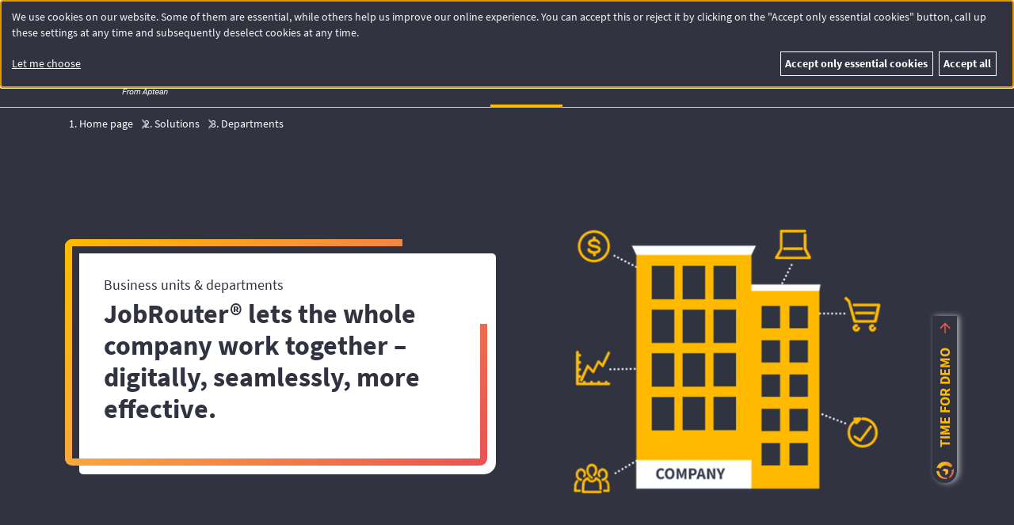

--- FILE ---
content_type: text/html; charset=utf-8
request_url: https://www.jobrouter.com/en/departments/
body_size: 7299
content:
<!DOCTYPE html> <html lang="en" class="no-js"> <head> <meta charset="utf-8"> <title>JobRouter | Application Scenarios by Departments and Business units</title> <script nonce="_8bgNGXGZwX4nGteywCaNP2-7yh1Abmo50DwefblyibXVj1a5rUd9w">document.documentElement.classList.remove('no-js');document.documentElement.classList.add('js');if(!('ontouchstart' in document.documentElement))document.documentElement.classList.add('no-touch');window.dataLayer=window.dataLayer||[];function gtag(){dataLayer.push(arguments);}gtag('js',new Date());</script><link rel="preload" href="/_assets/2f82b57805e6bfb596af5c435107af99/Fonts/SourceSansPro-Regular-latin.woff2" as="font" type="font/woff2" crossorigin="anonymous"><link rel="preload" href="/_assets/2f82b57805e6bfb596af5c435107af99/Fonts/SourceSansPro-Bold-latin.woff2" as="font" type="font/woff2" crossorigin="anonymous"><link rel="dns-prefetch" href="//stats.jobrouter.com"><link rel="shortcut icon" href="/favicon.ico"><link rel="icon" href="/icon.svg" type="image/svg+xml"><link rel="apple-touch-icon" href="/apple-touch-icon.png"><link rel="manifest" href="/manifest.webmanifest"> <link rel="canonical" href="https://www.jobrouter.com/en/departments/"/> <link rel="alternate" hreflang="en" href="https://www.jobrouter.com/en/departments/"/> <link rel="alternate" hreflang="de" href="https://www.jobrouter.com/de/abteilungen/"/> <link rel="alternate" hreflang="pl" href="https://www.jobrouter.com/pl/departments/"/> <link rel="alternate" hreflang="x-default" href="https://www.jobrouter.com/en/departments/"/> <script nonce="_8bgNGXGZwX4nGteywCaNP2-7yh1Abmo50DwefblyibXVj1a5rUd9w">if(typeof _paq==="undefined"||!(_paq instanceof Array))var _paq=[];_paq.push(["setCustomDimension",1,(()=>{const mode=document.cookie.split("; ").find(row=>row.startsWith("contrast="))?.split("=")[1];if(mode){return "switch-"+mode};return window.matchMedia&&window.matchMedia("(prefers-contrast:more)").matches?"more":"-"})()]);_paq.push(["disableCookies"]);_paq.push(["trackPageView","",{"dimension2":"Departments"}]);_paq.push(["enableHeartBeatTimer"]);_paq.push(["enableLinkTracking"]);_paq.push(["enableJSErrorTracking"]);_paq.push(["trackVisibleContentImpressions"]);(function(){var u="//stats.jobrouter.com/";_paq.push(["setTrackerUrl",u+"matomo.php"]);_paq.push(["setSiteId",1]);var d=document,g=d.createElement("script"),s=d.getElementsByTagName("script")[0];g.async=true;g.src=u+"matomo.js";s.parentNode.insertBefore(g,s);})();var _mtm=window._mtm||[];_mtm.push({"mtm.startTime":(new Date().getTime()),"event":"mtm.Start"});var d=document,g=d.createElement("script"),s=d.getElementsByTagName("script")[0];g.async=true;g.src="//stats.jobrouter.com/js/container_jNCBRoCh.js";s.parentNode.insertBefore(g,s);var d=document,g=d.createElement("script"),s=d.getElementsByTagName("script")[0];g.async=true;g.src="//stats.jobrouter.com/js/container_ELBDLbSx.js";s.parentNode.insertBefore(g,s);</script> <meta name="generator" content="TYPO3 CMS"> <meta name="description" content="Discover the added value of the digitalization of various Business units: ✔ Administration ✔ Finance ✔ HR ✔ Purchasing ✔ Quality Management ✔ Sales/Marketing "> <meta name="viewport" content="width=device-width,initial-scale=1"> <meta property="og:site_name" content="JobRouter"> <meta property="og:image" content="https://www.jobrouter.com/_assets/2f82b57805e6bfb596af5c435107af99/Images/Site/SocialMedia/fallback-en.png"> <meta name="twitter:card" content="summary"> <meta name="msapplication-config" content="none"> <meta name="theme-color" content="#ffbb00"> <link rel="stylesheet" href="/_assets/2f82b57805e6bfb596af5c435107af99/Css/cp.1768916028.css" media="all" nonce="_8bgNGXGZwX4nGteywCaNP2-7yh1Abmo50DwefblyibXVj1a5rUd9w"> <link rel="stylesheet" href="/_assets/2f82b57805e6bfb596af5c435107af99/Css/style.1768916029.css" media="all" nonce="_8bgNGXGZwX4nGteywCaNP2-7yh1Abmo50DwefblyibXVj1a5rUd9w"> <link href="/_assets/2f82b57805e6bfb596af5c435107af99/Css/ce/card.1768916029.css" rel="stylesheet" > <link href="/_assets/2f82b57805e6bfb596af5c435107af99/Css/ce/pageclosing.1768916030.css" rel="stylesheet" > <link href="/_assets/2f82b57805e6bfb596af5c435107af99/Css/footer-sitemap.1768916028.css" rel="stylesheet" > <link href="/_assets/2f82b57805e6bfb596af5c435107af99/Css/nav/footer.1768916030.css" rel="stylesheet" > </head> <body class="page-47"> <a class="skip-main" href="#main">Skip to main content</a> <header id="site-header" class="site-header site-header--dark-opaque"> <nav id="nav-meta" class="nav-meta no-print" aria-label="Meta navigation with contact information and language selector"> <ul class="__container nav-meta__items"> <li class="nav-meta__item"> <a class="nav-meta__link js-track-nav-meta-link" href="/en/jobrouter-academy/">Academy</a> </li> <li class="nav-meta__item"> <a class="nav-meta__link js-track-nav-meta-link" href="/en/blog/">Blog</a> </li> <li class="nav-meta__item"> <a class="nav-meta__link js-track-nav-meta-link" href="/en/editions/">Editions</a> </li> <li class="nav-meta__item"> <a class="nav-meta__link js-track-nav-meta-link" href="https://marketplace.jobrouter.com/en/" target="_blank">Marketplace</a> </li> <li class="nav-meta__item"> <a class="nav-meta__link js-track-nav-meta-link" href="/en/support/">Support</a> </li> <li class="nav-meta__item"> <a class="nav-meta__link js-track-nav-meta-link" href="https://portal.jobrouter.com/login/login_en.php" target="_blank">Portal</a> </li> <li class="nav-meta__item nav-meta__item--contrast js-contrast-switcher-item" title="More contrast"> <span class="visually-hidden"><input id="contrast-switcher-check" type="checkbox" data-path-initial="/_assets/2f82b57805e6bfb596af5c435107af99/Css/cp.css" data-path-less-contrast="/_assets/2f82b57805e6bfb596af5c435107af99/Css/cp-contrast-less.css" data-path-more-contrast="/_assets/2f82b57805e6bfb596af5c435107af99/Css/cp-contrast-more.css" data-text-less-contrast="Less contrast" data-text-more-contrast="More contrast" ></span> <label for="contrast-switcher-check" class="contrast-switcher"><span class="visually-hidden">More contrast</span></label> </li> <li class="nav-meta__item nav-meta__item--search"> <a id="search-selector" class="nav-meta__link search-selector" href="#" title="Search" aria-haspopup="true" aria-controls="search-selector__flyout"> &nbsp;<span class="visually-hidden">Search</span> </a> <search id="search-selector__flyout" class="search-selector__flyout" aria-labelledby="search-selector" role="search"> <form action="/en/search/" class="search-selector__flyout__form"> <label for="search-selector-flyout-field">Your search phrase:</label> <div class="search-selector__flyout__field-container"> <input id="search-selector-flyout-field" class="search-selector__flyout__field" type="search" name="tx_kesearch_pi1[sword]" required minlength="3" enterkeyhint="search"> <button class="button button--icon-only button--no-effects search-selector__flyout__button"> <span class="visually-hidden">Find</span> <svg class="svg-icon button__svg-icon footer-sitemap__form-button-icon" aria-hidden="true"><use xlink:href="/_assets/2f82b57805e6bfb596af5c435107af99/Images/Site/icons.1768915525.svg#arrow-right"></use></svg> </button> </div> </form> </search> </li> <li class="nav-meta__item nav-meta__item--contact"> <a id="contact-selector" class="nav-meta__link contact-selector j" title="Contact" aria-haspopup="true" aria-controls="contact-selector__flyout" href="#"> &nbsp;<span class="visually-hidden">Contact</span> </a> <div id="contact-selector__flyout" class="contact-selector__flyout" aria-labelledby="contact-selector"> <p class="contact-selector__item">Main: <a class="contact-selector__link js-track-nav-meta-link" href="tel:">+1 866-580-9580</a></p> <p class="contact-selector__item"><a class="contact-selector__link js-track-nav-meta-link" href="/en/contact/">All numbers and locations</a> </div> </li> <li class="nav-meta__item nav-meta__item--language"> <a id="language-selector" class="nav-meta__link language-selector" href="#" title="Switch language" aria-haspopup="true" aria-controls="language-selector__items">en</a> <ul id="language-selector__items" class="language-selector__items" aria-labelledby="language-selector"> <li class="language-selector__item--current" aria-current="page"> <span class="visually-hidden">Current language:</span> English </li> <li lang="de"><a class="language-selector__link" href="/de/abteilungen/">Deutsch</a></li> <li lang="pl"><a class="language-selector__link" href="/pl/departments/">Polski</a></li> </ul> </li> </ul> </nav> <div class="site-header__main"> <div class="__container __no-space-after site-header__main-inner"> <a href="/en/" aria-label="to the homepage"> <img aria-hidden="true" alt="JobRouter | Automate business processes with low-code" decoding="async" src="/_assets/2f82b57805e6bfb596af5c435107af99/Images/Site/jobrouter-logo-white-claim.svg" width="230" height="57"/> </a> <nav class="nav-main no-print" aria-label="Main navigation"> <ul id="nav-main__items" class="nav-main__items"> <li class="nav-main__item nav-main__item--mega-menu-three-columns"> <a id="nav-main__link--page-15" class="nav-main__link" aria-haspopup="true" aria-controls="megamenu--page-15" href="/en/digital-process-automation-platform/">Platform</a> <section class="mega-menu nav-main__mega-menu nav-main__mega-menu--three-columns" role="menu" aria-labelledby="nav-main__link--page-15" id="megamenu--page-15"> <div class="mega-menu__column-content mega-menu__column-content--three-columns"> <p class="mega-menu__header"> <a href="/en/digital-process-automation-platform/" role="menuitem" class="mega-menu__header-link"> Platform Tour <svg class="svg-icon mega-menu__icon" aria-hidden="true"><use xlink:href="/_assets/2f82b57805e6bfb596af5c435107af99/Images/Site/icons.1768915525.svg#arrow-right"></use></svg> </a> </p> <p class="mega-menu__header">Platform Overview</p> <ul class="mega-menu__items"> <li class="mega-menu__item"><a href="/en/low-code-process-design/" class="mega-menu__item-link" role="menuitem">Low-Code Process Design</a></li> <li class="mega-menu__item"><a href="/en/workflow-automation/" class="mega-menu__item-link" role="menuitem">Workflow Automation</a></li> <li class="mega-menu__item"><a href="/en/agile-document-management/" class="mega-menu__item-link" role="menuitem">Agile Document Management</a></li> <li class="mega-menu__item"><a href="/en/electronic-signatures/" class="mega-menu__item-link" role="menuitem">Electronic Signature</a></li> <li class="mega-menu__item"><a href="/en/jobrouter-mobile/" class="mega-menu__item-link" role="menuitem">JobRouter® App</a></li> <li class="mega-menu__item"><a href="/en/modules/" class="mega-menu__item-link" role="menuitem">Modules</a></li> <li class="mega-menu__item"><a href="/en/jobrouter-cloud/" class="mega-menu__item-link" role="menuitem">Cloud</a></li> </ul> </div> <div class="mega-menu__column-content mega-menu__column-content--three-columns"> <p class="mega-menu__header">Integrations</p> <ul class="mega-menu__items"> <li class="mega-menu__item"><a href="/en/sap-workflow-workflow/" class="mega-menu__item-link" role="menuitem">SAP</a></li> <li class="mega-menu__item"><a href="/en/microsoft-office-workflow/" class="mega-menu__item-link" role="menuitem">Microsoft Office</a></li> <li class="mega-menu__item"><a href="/en/zapier-integration/" class="mega-menu__item-link" role="menuitem">Zapier</a></li> <li class="mega-menu__item"><a href="/en/sharepoint-workflow/" class="mega-menu__item-link" role="menuitem">SharePoint</a></li> <li class="mega-menu__item"><a href="/en/sage-workflow/" class="mega-menu__item-link" role="menuitem">Sage</a></li> <li class="mega-menu__item"><a href="/en/integrations/" class="mega-menu__item-link" role="menuitem">more...</a></li> </ul> </div> <div class="mega-menu__column-content mega-menu__column-content--three-columns"> <p class="mega-menu__header"> <a href="/en/release-20232-create-even-better-mobile-workflows/" role="menuitem" class="mega-menu__header-link"> Current Release <svg class="svg-icon mega-menu__icon" aria-hidden="true"><use xlink:href="/_assets/2f82b57805e6bfb596af5c435107af99/Images/Site/icons.1768915525.svg#arrow-right"></use></svg> </a> </p> <p class="mega-menu__header"> <a href="/en/releases/" role="menuitem" class="mega-menu__header-link"> Previous Releases <svg class="svg-icon mega-menu__icon" aria-hidden="true"><use xlink:href="/_assets/2f82b57805e6bfb596af5c435107af99/Images/Site/icons.1768915525.svg#arrow-right"></use></svg> </a> </p> <p class="mega-menu__header"> <a href="/en/success-stories/" role="menuitem" class="mega-menu__header-link"> Success Stories <svg class="svg-icon mega-menu__icon" aria-hidden="true"><use xlink:href="/_assets/2f82b57805e6bfb596af5c435107af99/Images/Site/icons.1768915525.svg#arrow-right"></use></svg> </a> </p> <p class="mega-menu__header"> <a href="/en/digitalization-award/" role="menuitem" class="mega-menu__header-link"> Digitalization Award <svg class="svg-icon mega-menu__icon" aria-hidden="true"><use xlink:href="/_assets/2f82b57805e6bfb596af5c435107af99/Images/Site/icons.1768915525.svg#arrow-right"></use></svg> </a> </p> <p class="mega-menu__further-link__item"> <a href="https://marketplace.jobrouter.com/de/" target="_blank" role="menuitem" rel="noreferrer" class="mega-menu__further-link__link"> Marketplace <svg class="svg-icon mega-menu__icon" aria-hidden="true"><use xlink:href="/_assets/2f82b57805e6bfb596af5c435107af99/Images/Site/icons.1768915525.svg#arrow-right"></use></svg> </a> </p> </div> <div class="mega-menu__column-links mega-menu__column-links--three-columns"> <p class="mega-menu__further-link__item"> <a href="/en/contact/?contact-inquiry=Demo#contact-6" role="menuitem" class="mega-menu__further-link__link"> Get a demo <svg class="svg-icon mega-menu__icon" aria-hidden="true"><use xlink:href="/_assets/2f82b57805e6bfb596af5c435107af99/Images/Site/icons.1768915525.svg#arrow-right"></use></svg> </a> </p> </div> <div class="mega-menu__column-links mega-menu__column-links--three-columns"> </div> <div class="mega-menu__column-links mega-menu__column-links--three-columns"> </div> </section> </li> <li class="nav-main__item nav-main__item--mega-menu-three-columns"> <a id="nav-main__link--page-44" class="nav-main__link nav-main__link--active" aria-haspopup="true" aria-controls="megamenu--page-44" href="/en/solutions/">Solutions</a> <section class="mega-menu nav-main__mega-menu nav-main__mega-menu--three-columns" role="menu" aria-labelledby="nav-main__link--page-44" id="megamenu--page-44"> <div class="mega-menu__column-content mega-menu__column-content--three-columns"> <p class="mega-menu__header">Use Cases</p> <ul class="mega-menu__items"> <li class="mega-menu__item"><a href="/en/accounts-payable/" class="mega-menu__item-link" role="menuitem">Accounts Payable</a></li> <li class="mega-menu__item"><a href="/en/p2p/" class="mega-menu__item-link" role="menuitem">Procure to Pay</a></li> <li class="mega-menu__item"><a href="/en/contract-management/" class="mega-menu__item-link" role="menuitem">Contract Management</a></li> <li class="mega-menu__item"><a href="/en/portal-edition/" class="mega-menu__item-link" role="menuitem">Portal Edition</a></li> <li class="mega-menu__item"><a href="/en/employee-onboarding-management/" class="mega-menu__item-link" role="menuitem">Employee Onboarding</a></li> <li class="mega-menu__item"><a href="/en/business-travel-management/" class="mega-menu__item-link" role="menuitem">Business Trip Request</a></li> <li class="mega-menu__item"><a href="/en/use-cases/" class="mega-menu__item-link" role="menuitem">more...</a></li> </ul> </div> <div class="mega-menu__column-content mega-menu__column-content--three-columns"> <p class="mega-menu__header">Business Units &amp; Departments</p> <ul class="mega-menu__items"> <li class="mega-menu__item"><a href="/en/finance/" class="mega-menu__item-link" role="menuitem">Finance</a></li> <li class="mega-menu__item"><a href="/en/human-resources/" class="mega-menu__item-link" role="menuitem">HR</a></li> <li class="mega-menu__item"><a href="/en/administration/" class="mega-menu__item-link" role="menuitem">Administration</a></li> <li class="mega-menu__item"><a href="/en/purchasing/" class="mega-menu__item-link" role="menuitem">Purchasing</a></li> </ul> </div> <div class="mega-menu__column-content mega-menu__column-content--three-columns"> <p class="mega-menu__header"> <a href="/en/customers/" role="menuitem" class="mega-menu__header-link"> References <svg class="svg-icon mega-menu__icon" aria-hidden="true"><use xlink:href="/_assets/2f82b57805e6bfb596af5c435107af99/Images/Site/icons.1768915525.svg#arrow-right"></use></svg> </a> </p> <p class="mega-menu__header"> <a href="/en/success-stories/" role="menuitem" class="mega-menu__header-link"> Success Stories <svg class="svg-icon mega-menu__icon" aria-hidden="true"><use xlink:href="/_assets/2f82b57805e6bfb596af5c435107af99/Images/Site/icons.1768915525.svg#arrow-right"></use></svg> </a> </p> </div> <div class="mega-menu__column-links mega-menu__column-links--three-columns"> <p class="mega-menu__further-link__item"> <a href="/en/contact/?contact-inquiry=Trial%20access#contact-6" role="menuitem" class="mega-menu__further-link__link"> Free Trial <svg class="svg-icon mega-menu__icon" aria-hidden="true"><use xlink:href="/_assets/2f82b57805e6bfb596af5c435107af99/Images/Site/icons.1768915525.svg#arrow-right"></use></svg> </a> </p> </div> <div class="mega-menu__column-links mega-menu__column-links--three-columns"> </div> <div class="mega-menu__column-links mega-menu__column-links--three-columns"> </div> </section> </li> <li class="nav-main__item nav-main__item--mega-menu-one-column"> <a id="nav-main__link--page-18" class="nav-main__link" aria-haspopup="true" aria-controls="megamenu--page-18" href="/en/company/">Company</a> <section class="mega-menu nav-main__mega-menu nav-main__mega-menu--one-column" role="menu" aria-labelledby="nav-main__link--page-18" id="megamenu--page-18"> <div class="mega-menu__column-content mega-menu__column-content--one-column"> <ul class="mega-menu__items"> <li class="mega-menu__item"><a href="/en/company/" class="mega-menu__item-link" role="menuitem">About us</a></li> <li class="mega-menu__item"><a href="/en/corporate-values/" class="mega-menu__item-link" role="menuitem">Our Values</a></li> <li class="mega-menu__item"><a href="/en/jobrouter-management/" class="mega-menu__item-link" role="menuitem">Management</a></li> <li class="mega-menu__item"><a href="/en/customers/" class="mega-menu__item-link" role="menuitem">References</a></li> <li class="mega-menu__item"><a href="/en/certifications/" class="mega-menu__item-link" role="menuitem">Certifications</a></li> <li class="mega-menu__item"><a href="/en/press/" class="mega-menu__item-link" role="menuitem">Press</a></li> <li class="mega-menu__item"><a href="/en/digitalization-award/" class="mega-menu__item-link" role="menuitem">Digitalization Award</a></li> </ul> </div> <div class="mega-menu__column-links mega-menu__column-links--one-column"> <p class="mega-menu__further-link__item"> <a href="/en/contact/" role="menuitem" class="mega-menu__further-link__link"> Contact <svg class="svg-icon mega-menu__icon" aria-hidden="true"><use xlink:href="/_assets/2f82b57805e6bfb596af5c435107af99/Images/Site/icons.1768915525.svg#arrow-right"></use></svg> </a> </p> </div> </section> </li> <li class="nav-main__item nav-main__item--mega-menu-one-column"> <a id="nav-main__link--page-17" class="nav-main__link" aria-haspopup="true" aria-controls="megamenu--page-17" href="/en/partner/">Partner</a> <section class="mega-menu nav-main__mega-menu nav-main__mega-menu--one-column" role="menu" aria-labelledby="nav-main__link--page-17" id="megamenu--page-17"> <div class="mega-menu__column-content mega-menu__column-content--one-column"> <ul class="mega-menu__items"> <li class="mega-menu__item"><a href="/en/premium-partners/" class="mega-menu__item-link" role="menuitem">Premium Partner</a></li> <li class="mega-menu__item"><a href="/en/our-sales-implementation-partners/" class="mega-menu__item-link" role="menuitem">Find your JobRouter Partner</a></li> <li class="mega-menu__item"><a href="/en/become-a-jobrouter-partner/" class="mega-menu__item-link" role="menuitem">Become a JobRouter Partner</a></li> <li class="mega-menu__item"><a href="/en/technology-partners/" class="mega-menu__item-link" role="menuitem">Technology Partners</a></li> </ul> </div> <div class="mega-menu__column-links mega-menu__column-links--one-column"> <p class="mega-menu__further-link__item"> <a href="/en/partner-newsletter/" role="menuitem" class="mega-menu__further-link__link"> Partner Newsletter <svg class="svg-icon mega-menu__icon" aria-hidden="true"><use xlink:href="/_assets/2f82b57805e6bfb596af5c435107af99/Images/Site/icons.1768915525.svg#arrow-right"></use></svg> </a> </p> <p class="mega-menu__further-link__item"> <a href="https://portal.jobrouter.com/login/" target="_blank" role="menuitem" rel="noreferrer" class="mega-menu__further-link__link"> Partner Portal <svg class="svg-icon mega-menu__icon" aria-hidden="true"><use xlink:href="/_assets/2f82b57805e6bfb596af5c435107af99/Images/Site/icons.1768915525.svg#arrow-right"></use></svg> </a> </p> </div> </section> </li> <li class="nav-main__item nav-main__item--mega-menu-one-column"> <a id="nav-main__link--page-16" class="nav-main__link" aria-haspopup="true" aria-controls="megamenu--page-16" href="/en/newsroom/">Info Center</a> <section class="mega-menu nav-main__mega-menu nav-main__mega-menu--one-column" role="menu" aria-labelledby="nav-main__link--page-16" id="megamenu--page-16"> <div class="mega-menu__column-content mega-menu__column-content--one-column"> <ul class="mega-menu__items"> <li class="mega-menu__item"><a href="/en/webinars/" class="mega-menu__item-link" role="menuitem">Webinars &amp; Recordings</a></li> <li class="mega-menu__item"><a href="/en/blog/" class="mega-menu__item-link" role="menuitem">Blog &amp; News</a></li> <li class="mega-menu__item"><a href="/en/events/" class="mega-menu__item-link" role="menuitem">Events</a></li> <li class="mega-menu__item"><a href="/en/videos/" class="mega-menu__item-link" role="menuitem">Videos</a></li> <li class="mega-menu__item"><a href="/en/downloads/" class="mega-menu__item-link" role="menuitem">Whitepapers, checklists, infographics etc.</a></li> </ul> </div> <div class="mega-menu__column-links mega-menu__column-links--one-column"> <p class="mega-menu__further-link__item"> <a href="/en/subscribe-newsletter/" role="menuitem" class="mega-menu__further-link__link"> Newsletter <svg class="svg-icon mega-menu__icon" aria-hidden="true"><use xlink:href="/_assets/2f82b57805e6bfb596af5c435107af99/Images/Site/icons.1768915525.svg#arrow-right"></use></svg> </a> </p> </div> </section> </li> <li class="nav-main__item nav-main__item--cta"><a class="button button--small nav-main__button--cta js-track-nav-main-cta" id="button--nav-main-cta--47--en" href="/en/contact/#contact-6">Contact</a></li> </ul> </nav> </div> </div> <div class="nav-mobile"> <nav class="nav-mobile__container"> <input type="checkbox" name="nav-mobile__state" class="nav-mobile__state" id="nav-mobile__state"> <div class="nav-mobile__header"> <a href="/en/" class="nav-mobile__header__logo" title=""> <img alt="JobRouter - smart.automated.processes" decoding="async" src="/_assets/2f82b57805e6bfb596af5c435107af99/Images/Site/jobrouter-logo.svg" width="160" height="40"/> </a> <label class="nav-mobile__header__toggle burger" for="nav-mobile__state"><span class="visually-hidden">Open main navigation</span></label> </div> <div class="nav-mobile__content"> <div class="nav-mobile__content__block"> <ul class="nav-mobile__items"> <li class="nav-mobile__item"> <input type="checkbox" name="nav-mobile__item__toggle" id="nav-mobile__item__toggle--15" class="nav-mobile__item__toggle" > <a class="nav-mobile__link " href="/en/digital-process-automation-platform/">Platform</a> <label class="nav-mobile__item__icon" for="nav-mobile__item__toggle--15" > <span class="visually-hidden">Open sub-navigation for Platform</span> </label> <ul class="nav-mobile__items nav-mobile__items--sublist"> <li class="nav-mobile__item"> <a class="nav-mobile__link" href="/en/digital-process-automation-platform/">Platform Tour</a> </li> <li class="nav-mobile__item"> <a class="nav-mobile__link" href="/en/low-code-process-design/">Low-Code Process Design</a> </li> <li class="nav-mobile__item"> <a class="nav-mobile__link" href="/en/workflow-automation/">Workflow Automation</a> </li> <li class="nav-mobile__item"> <a class="nav-mobile__link" href="/en/agile-document-management/">Agile Document Management</a> </li> <li class="nav-mobile__item"> <a class="nav-mobile__link" href="/en/ai-driven-data-extraction/">AI-driven data extraction</a> </li> <li class="nav-mobile__item"> <a class="nav-mobile__link" href="/en/electronic-signatures/">Electronic Signatures</a> </li> <li class="nav-mobile__item"> <a class="nav-mobile__link" href="/en/jobrouter-mobile/">JobRouter® App</a> </li> <li class="nav-mobile__item"> <a class="nav-mobile__link" href="/en/jobrouter-cloud/">JobRouter® Cloud</a> </li> <li class="nav-mobile__item"> <a class="nav-mobile__link" href="/en/integrations/">Integrations</a> </li> <li class="nav-mobile__item"> <a class="nav-mobile__link" href="/en/releases/">Releases</a> </li> <li class="nav-mobile__item"> <a class="nav-mobile__link" href="/en/demo/">Demo</a> </li> </ul> </li> <li class="nav-mobile__item"> <input type="checkbox" name="nav-mobile__item__toggle" id="nav-mobile__item__toggle--44" class="nav-mobile__item__toggle" > <a class="nav-mobile__link " href="/en/solutions/">Solutions</a> <label class="nav-mobile__item__icon" for="nav-mobile__item__toggle--44" > <span class="visually-hidden">Open sub-navigation for Solutions</span> </label> <ul class="nav-mobile__items nav-mobile__items--sublist"> <li class="nav-mobile__item"> <a class="nav-mobile__link" href="/en/use-cases/">Use Cases</a> </li> <li class="nav-mobile__item nav-mobile__item--active"> <a class="nav-mobile__link" href="/en/departments/">Departments</a> </li> <li class="nav-mobile__item"> <a class="nav-mobile__link" href="/en/industries/">Industries</a> </li> <li class="nav-mobile__item"> <a class="nav-mobile__link" href="/en/customers/">References</a> </li> <li class="nav-mobile__item"> <a class="nav-mobile__link" href="/en/success-stories/">Success Stories</a> </li> </ul> </li> <li class="nav-mobile__item"> <input type="checkbox" name="nav-mobile__item__toggle" id="nav-mobile__item__toggle--18" class="nav-mobile__item__toggle" > <a class="nav-mobile__link " href="/en/company/">Company</a> <label class="nav-mobile__item__icon" for="nav-mobile__item__toggle--18" > <span class="visually-hidden">Open sub-navigation for Company</span> </label> <ul class="nav-mobile__items nav-mobile__items--sublist"> <li class="nav-mobile__item"> <a class="nav-mobile__link" href="/en/company/">About us</a> </li> <li class="nav-mobile__item"> <a class="nav-mobile__link" href="/en/corporate-values/">Corporate Values</a> </li> <li class="nav-mobile__item"> <a class="nav-mobile__link" href="/en/jobrouter-management/">Management</a> </li> <li class="nav-mobile__item"> <a class="nav-mobile__link" href="https://www.jobrouter-group.com/en/">JobRouter Group</a> </li> <li class="nav-mobile__item"> <a class="nav-mobile__link" href="/en/press/">Press</a> </li> <li class="nav-mobile__item"> <a class="nav-mobile__link" href="/en/digitalization-award/">JobRouter® Digitalization Award</a> </li> <li class="nav-mobile__item"> <a class="nav-mobile__link" href="/en/contact/">Contact</a> </li> </ul> </li> <li class="nav-mobile__item"> <input type="checkbox" name="nav-mobile__item__toggle" id="nav-mobile__item__toggle--17" class="nav-mobile__item__toggle" > <a class="nav-mobile__link " href="/en/partner/">Partner</a> <label class="nav-mobile__item__icon" for="nav-mobile__item__toggle--17" > <span class="visually-hidden">Open sub-navigation for Partner</span> </label> <ul class="nav-mobile__items nav-mobile__items--sublist"> <li class="nav-mobile__item"> <a class="nav-mobile__link" href="/en/premium-partners/">Premium Partners</a> </li> <li class="nav-mobile__item"> <a class="nav-mobile__link" href="/en/our-sales-implementation-partners/">Find a partner</a> </li> <li class="nav-mobile__item"> <a class="nav-mobile__link" href="/en/become-a-jobrouter-partner/">Become a JobRouter Partner</a> </li> <li class="nav-mobile__item"> <a class="nav-mobile__link" href="/en/technology-partners/">Technology Partners</a> </li> <li class="nav-mobile__item"> <a class="nav-mobile__link" href="/en/partner-newsletter/">Partner Newsletter</a> </li> </ul> </li> <li class="nav-mobile__item"> <input type="checkbox" name="nav-mobile__item__toggle" id="nav-mobile__item__toggle--16" class="nav-mobile__item__toggle" > <a class="nav-mobile__link " href="/en/newsroom/">Info Center</a> <label class="nav-mobile__item__icon" for="nav-mobile__item__toggle--16" > <span class="visually-hidden">Open sub-navigation for Info Center</span> </label> <ul class="nav-mobile__items nav-mobile__items--sublist"> <li class="nav-mobile__item"> <a class="nav-mobile__link" href="/en/webinars/">Webinars &amp; Recordings</a> </li> <li class="nav-mobile__item"> <a class="nav-mobile__link" href="/en/events/">Events</a> </li> <li class="nav-mobile__item"> <a class="nav-mobile__link" href="/en/blog/">Blog</a> </li> <li class="nav-mobile__item"> <a class="nav-mobile__link" href="/en/videos/">Videos</a> </li> <li class="nav-mobile__item"> <a class="nav-mobile__link" href="/en/downloads/">Downloads</a> </li> <li class="nav-mobile__item"> <a class="nav-mobile__link" href="/en/subscribe-newsletter/">Newsletter</a> </li> </ul> </li> </ul> </div> <div class="nav-mobile__content__block"> <ul class="nav-mobile__items"> <li class="nav-mobile__item"> <a class="nav-mobile__link js-track-nav-meta-link" href="/en/jobrouter-academy/">Academy</a> </li> <li class="nav-mobile__item"> <a class="nav-mobile__link js-track-nav-meta-link" href="/en/editions/">Editions</a> </li> <li class="nav-mobile__item"> <a class="nav-mobile__link js-track-nav-meta-link" href="https://marketplace.jobrouter.com/en/">Marketplace</a> </li> <li class="nav-mobile__item"> <a class="nav-mobile__link js-track-nav-meta-link" href="/en/support/">Support</a> </li> <li class="nav-mobile__item"> <a class="nav-mobile__link js-track-nav-meta-link" href="https://portal.jobrouter.com/login/login_en.php">Portal</a> </li> </ul> </div> <div class="nav-mobile__content__block"> <div class="nav-mobile__info"> <img class="nav-mobile__info__icon" loading="lazy" decoding="async" src="/_assets/2f82b57805e6bfb596af5c435107af99/Images/Site/Icons/magnify-mobile.svg" width="24" height="24" alt=""/> <form action="/en/search/" class="nav-mobile__info__text"> <input type="hidden" name="utm_campaign" value="website"> <input type="hidden" name="utm_medium" value="form"> <input type="hidden" name="utm_source" value="mobile-navigation"> <label for="nav-mobile-search-field" class="visually-hidden">Your search phrase</label> <input id="nav-mobile-search-field" class="nav-mobile__form__input" type="search" name="tx_kesearch_pi1[sword]" placeholder="Your search phrase" required minlength="3" enterkeyhint="search"> </form> </div> </div> <div class="nav-mobile__content__block"> <ul class="nav-mobile__items" id="nav-mobile-language"> <li class="nav-mobile__item" role="menu"> <input type="checkbox" name="nav-mobile__item__toggle" id="nav-mobile__item__toggle-language" class="nav-mobile__item__toggle" > <a class="nav-mobile__link nav-mobile__link--icon" href="/en/departments/" data-test="current-language"> <img loading="lazy" decoding="async" src="/_assets/2f82b57805e6bfb596af5c435107af99/Images/Site/Icons/web-mobile.svg" width="24" height="24" alt=""/> <span class="visually-hidden">Current language:</span> English </a> <label class="nav-mobile__item__icon" for="nav-mobile__item__toggle-language" > <span class="visually-hidden">Switch language</span> </label> <ul class="nav-mobile__items nav-mobile__items--sublist"> <li class="nav-mobile__item" lang="de"><a class="nav-mobile__link" href="/de/abteilungen/" role="menuitem">Deutsch</a></li> <li class="nav-mobile__item" lang="pl"><a class="nav-mobile__link" href="/pl/departments/" role="menuitem">Polski</a></li> </ul> </li> </ul> </div> <div class="nav-mobile__content__block"> <div class="nav-mobile__info"> <img class="nav-mobile__info__icon" loading="lazy" decoding="async" src="/_assets/2f82b57805e6bfb596af5c435107af99/Images/Site/Icons/phone-mobile.svg" width="24" height="24" alt=""/> <p class="nav-mobile__info__text"> Digitization is on your agenda? Together we will find the right solution. Call us now:<br> <a class="nav-mobile__info__link" id="js-nav-mobile__phone-number-link" href="tel:">+1 866-580-9580</a> <div class="nav-mobile__info__cta-container"> <a class="button nav-mobile__info__cta-link js-track-nav-main-cta" href="/en/demo/">Demo &amp; more</a> <a class="button button--secondary nav-mobile__info__cta-link js-track-nav-main-cta" href="/en/contact/#contact-6">Contact</a> </div> </p> </div> </div> <div class="nav-mobile__content__block"> <ul class="nav-mobile__items"> <li class="nav-mobile__item"> <a class="nav-mobile__link " href="/en/legal-disclosure/">Legal disclosure</a> </li> <li class="nav-mobile__item"> <a class="nav-mobile__link " href="/en/privacy/">Privacy</a> </li> <li class="nav-mobile__item"> <a class="nav-mobile__link " href="/en/vulnerability-disclosure-policy/">Vulnerability Disclosure Policy</a> </li> <li class="nav-mobile__item"> <a class="nav-mobile__link " href="/en/sitemap/">Sitemap</a> </li> </ul> </div> </div> <footer class="nav-mobile__footer"> <p class="social-profile"> <a class="social-profile__link social-profile__link--xing" href="https://www.xing.com/companies/jobrouterag" target="_blank" rel="me noreferrer" title="JobRouter on Xing"> <svg class="svg-icon" role="img" aria-labelledby="xing-69740c22e5f39"><title id="xing-69740c22e5f39">Xing</title><use xlink:href="/_assets/2f82b57805e6bfb596af5c435107af99/Images/Site/icons.1768915525.svg#xing"></use></svg> </a> <a class="social-profile__link social-profile__link--facebook" href="https://www.facebook.com/jobrouter.workflow" target="_blank" rel="me noreferrer" title="JobRouter on Facebook"> <svg class="svg-icon" role="img" aria-labelledby="facebook-69740c22e5f82"><title id="facebook-69740c22e5f82">Facebook</title><use xlink:href="/_assets/2f82b57805e6bfb596af5c435107af99/Images/Site/icons.1768915525.svg#facebook"></use></svg> </a> <a class="social-profile__link social-profile__link--youtube" href="https://www.youtube.com/user/JobRouter" target="_blank" rel="me noreferrer" title="JobRouter on YouTube"> <svg class="svg-icon" role="img" aria-labelledby="youtube-69740c22e5fc3"><title id="youtube-69740c22e5fc3">YouTube</title><use xlink:href="/_assets/2f82b57805e6bfb596af5c435107af99/Images/Site/icons.1768915525.svg#youtube"></use></svg> </a> <a class="social-profile__link social-profile__link--linkedin" href="https://www.linkedin.com/company/jobrouter-ag" target="_blank" rel="me noreferrer" title="JobRouter on LinkedIn"> <svg class="svg-icon" role="img" aria-labelledby="linkedin-69740c22e5ffe"><title id="linkedin-69740c22e5ffe">LinkedIn</title><use xlink:href="/_assets/2f82b57805e6bfb596af5c435107af99/Images/Site/icons.1768915525.svg#linkedin"></use></svg> </a> <a class="social-profile__link social-profile__link--instagram" href="https://www.instagram.com/jobrouter_digitalisierung/" target="_blank" rel="me noreferrer" title="JobRouter on Instagram"> <svg class="svg-icon" role="img" aria-labelledby="instagram-69740c22e6039"><title id="instagram-69740c22e6039">Instagram</title><use xlink:href="/_assets/2f82b57805e6bfb596af5c435107af99/Images/Site/icons.1768915525.svg#instagram"></use></svg> </a> </p> <form class="nav-mobile__form" method="post" action="https://newsletter.jobrouter.com/en/subscribe" target="_blank"> <p> <strong>Newsletter</strong><br> Subscribe to our newsletter to stay up to date: </p> <input class="nav-mobile__form__input nav-mobile__form__input--email" type="email" name="email" placeholder="E-mail address" required title="Please enter your e-mail address"> <input type="hidden" name="source" value="Website Mobile Navigation"> <input type="hidden" name="channels[]" value="corporate"> <div class="form-group--special" aria-hidden="true"><textarea name="message" tabindex="-1"></textarea></div> </form> </footer> </nav> </div> <nav class="__no-space-after breadcrumb no-print" aria-label="Path to page"> <ol class="__container breadcrumb__items"> <li class="breadcrumb__item"><a class="breadcrumb__link" href="/en/">Home page</a></li> <li class="breadcrumb__item"><a class="breadcrumb__link" href="/en/solutions/">Solutions</a></li> <li class="breadcrumb__item"><a class="breadcrumb__link" href="/en/departments/" aria-current="page">Departments</a></li> </ol> </nav> </header> <main id="main" class="main main--default"> <article> <header class="hero"> <div class="hero__inner hero__inner--image hero__inner--image-content"> <div class="hero__image-content"> <img decoding="async" srcset="/files/_/4/b/csm_companies_bbfedd24f9.png, /files/_/4/b/csm_companies_3adb679fa9.png 2x" class="hero__image-content-image" alt="Companies" loading="lazy" src="/files/_/4/b/csm_companies_bbfedd24f9.png" width="420" height="360"/> </div> <div class="hero__content"> <p class="hero__kicker">Business units &amp; departments</p> <h1 class="hero__title"> JobRouter® lets the whole company work together – digitally, seamlessly, more effective. </h1> <div class="hero__content-border-top no-print"></div> <div class="hero__content-border-right no-print"></div> <div class="hero__content-border-bottom no-print"></div> <div class="hero__content-border-left no-print"></div> </div> </div> </header> <aside id="sticky-banner" class="sticky-banner no-print"> <a href="/en/demo/" class="sticky-banner__link js-track-sticky-banner"> <img class="sticky-banner__jr-symbol" src="/_assets/2f82b57805e6bfb596af5c435107af99/Images/Site/Icons/jr-symbol.svg" width="72" height="72" alt=""/> <span class="sticky-banner__text js-sticky-banner-label">Demo &amp; more</span> <svg class="sticky-banner__icon" aria-hidden="true"><use xlink:href="/_assets/2f82b57805e6bfb596af5c435107af99/Images/Site/icons.1768915525.svg#arrow-right"></use></svg> </a> </aside> <div class="__container"> <div class="__grid"> <div class="intro"> <p>Create digital processes and applications, depict them and benefit in the long-term: whether industry-specific or not, individual or standardized – our low-code platform helps you to reach your goals fast and efficiently!&nbsp; With JobRouter© you can <a href="/en/business-process-automation/" class="link">digitize the processes</a> and flows according to the requirements of your company. Don’t accept option limitations by a tool.</p> </div> </div> </div> <section class="ce-card__wrapper"> <div class="__container ce-card__container--default"> <ul class="__grid __grid--with-row-gap"> <li class="ce-card ce-card--column-0"> <div class="ce-card__image-container"> <img decoding="async" srcset="/files/_/9/7/csm_digital-business-processes-general-administration_7f4a15712f.jpg 1x, /files/_/9/7/csm_digital-business-processes-general-administration_ca2737a98d.jpg 2x" class="ce-card__image" loading="lazy" src="/files/_/9/7/csm_digital-business-processes-general-administration_7f4a15712f.jpg" width="370" height="291" alt=""/> </div> <h3 class="ce-card__header ce-card__header--no-abstract">The status quo is much more than just an update. JobRouter® enables traceability.</h3> <div class="ce-card__button-container"> <a href="/en/administration/" target="_self" id="button--generic--" data-content-piece="" class="button button--secondary no-print"> Administration </a> </div> </li> <li class="ce-card ce-card--column-0"> <div class="ce-card__image-container"> <img decoding="async" srcset="/files/_/2/6/csm_digital-business-processes-finance_cbb97fb8f3.jpg 1x, /files/_/2/6/csm_digital-business-processes-finance_589b357800.jpg 2x" class="ce-card__image" loading="lazy" src="/files/_/2/6/csm_digital-business-processes-finance_cbb97fb8f3.jpg" width="370" height="290" alt=""/> </div> <h3 class="ce-card__header ce-card__header--no-abstract">Finance Automation: Automating your financial management</h3> <div class="ce-card__button-container"> <a href="/en/finance/" target="_self" id="button--generic--" data-content-piece="" class="button button--secondary no-print"> Finance </a> </div> </li> <li class="ce-card ce-card--column-0"> <div class="ce-card__image-container"> <img decoding="async" srcset="/files/_/9/3/csm_HR_soulution_templates_6fb21ca14e.jpg 1x, /files/_/9/3/csm_HR_soulution_templates_d12e0939c7.jpg 2x" class="ce-card__image" alt="Lila Würfel wird zu vielen weißen Würfeln gelegt " loading="lazy" src="/files/_/9/3/csm_HR_soulution_templates_6fb21ca14e.jpg" width="370" height="291"/> </div> <h3 class="ce-card__header">Digitalize HR workflows with JobRouter® process automation</h3> <p>Your HR team has to make tough decisions. JobRouter® helps: Digitize your HR department and get inspired by our deployment scenarios: Promoting decentralization ✔ Optimized customer orientation ✔ Transparency ✔ Simplified change management ➔ Learn more </p> <div class="ce-card__button-container"> <a href="/en/human-resources/" target="_self" id="button--generic--" data-content-piece="" class="button button--secondary no-print"> Digital HR </a> </div> </li> <li class="ce-card ce-card--column-0"> <div class="ce-card__image-container"> <img decoding="async" srcset="/files/_/8/c/csm_digital-business-processes-purchase_b7c5f23caa.jpg 1x, /files/_/8/c/csm_digital-business-processes-purchase_c716e0a9af.jpg 2x" class="ce-card__image" loading="lazy" src="/files/_/8/c/csm_digital-business-processes-purchase_b7c5f23caa.jpg" width="370" height="291" alt=""/> </div> <h3 class="ce-card__header ce-card__header--no-abstract">Within your purchasing team every move has to fit. JobRouter® automates the additional manual effort.</h3> <div class="ce-card__button-container"> <a href="/en/purchasing/" target="_self" id="button--generic--" data-content-piece="" class="button button--secondary no-print"> Purchasing </a> </div> </li> </ul> </div> </section> <aside id="c2626" class="pageclosing"> <div class="pageclosing__image pageclosing__image--2626"></div> <div class="__container __no-space-after pageclosing__container"> <div> <h2 class="h2 pageclosing__header">Experience JobRouter® in action </h2> <div class="pageclosing__text"><p>Working with JobRouter® is always different: JobRouter® is as simple or complex as you need it to be. Depending on where your challenges lie, the platform offers a different solution – and countless application scenarios.</p></div> <div class="button__container button__container--center pageclosing__buttons"> <a href="/en/contact/?contact-inquiry=Demo#contact-6" id="button--generic--745" data-content-piece="" class="button button--secondary no-print"> Request demo </a> <a href="/en/use-cases/" id="button--generic--744" data-content-piece="" class="button no-print"> JobRouter® Use Cases </a> </div> </div> </div> </aside> </article> </main> <div id="to-top" class="to-top"> <a class="to-top__link" href="#"> <svg class="svg-icon to-top__icon" role="img" aria-labelledby="chevron-up-69740c231efe1"><title id="chevron-up-69740c231efe1">to top</title><use xlink:href="/_assets/2f82b57805e6bfb596af5c435107af99/Images/Site/icons.1768915525.svg#chevron-up"></use></svg> </a> </div> <footer id="site-footer" data-privacy-link="/en/privacy/"> <div class="footer-sitemap no-print"> <div class="__container __no-space-after footer-sitemap__inner"> <section class="footer_sitemap__column footer_sitemap__column--key"> <p class="footer-sitemap__header">Expertise</p> <ul class="footer-sitemap__key-items"> <li class="footer-sitemap__key-item"> <a class="footer-sitemap__link" href="/en/process-management/"> <svg class="svg-icon footer-sitemap__svg-icon" aria-hidden="true"><use xlink:href="/_assets/2f82b57805e6bfb596af5c435107af99/Images/Site/icons.1768915525.svg#arrow-right"></use></svg> Process Management </a> </li> <li class="footer-sitemap__key-item"> <a class="footer-sitemap__link" href="/en/workflow-management/"> <svg class="svg-icon footer-sitemap__svg-icon" aria-hidden="true"><use xlink:href="/_assets/2f82b57805e6bfb596af5c435107af99/Images/Site/icons.1768915525.svg#arrow-right"></use></svg> Workflow Management </a> </li> <li class="footer-sitemap__key-item"> <a class="footer-sitemap__link" href="/en/agile-document-management/"> <svg class="svg-icon footer-sitemap__svg-icon" aria-hidden="true"><use xlink:href="/_assets/2f82b57805e6bfb596af5c435107af99/Images/Site/icons.1768915525.svg#arrow-right"></use></svg> Agile Document Management </a> </li> <li class="footer-sitemap__key-item"> <a class="footer-sitemap__link" href="/en/data-intelligence/"> <svg class="svg-icon footer-sitemap__svg-icon" aria-hidden="true"><use xlink:href="/_assets/2f82b57805e6bfb596af5c435107af99/Images/Site/icons.1768915525.svg#arrow-right"></use></svg> Data Intelligence </a> </li> <li class="footer-sitemap__key-item"> <a class="footer-sitemap__link" href="/en/low-code-process-design/"> <svg class="svg-icon footer-sitemap__svg-icon" aria-hidden="true"><use xlink:href="/_assets/2f82b57805e6bfb596af5c435107af99/Images/Site/icons.1768915525.svg#arrow-right"></use></svg> Low-Code Process Design </a> </li> <li class="footer-sitemap__key-item"> <a class="footer-sitemap__link" href="/en/digital-process-automation-turning-inefficient-processes-into-competitive-advantages/"> <svg class="svg-icon footer-sitemap__svg-icon" aria-hidden="true"><use xlink:href="/_assets/2f82b57805e6bfb596af5c435107af99/Images/Site/icons.1768915525.svg#arrow-right"></use></svg> Digital Process Automation </a> </li> </ul> </section> <section class="footer_sitemap__column footer_sitemap__column--more"> <p class="footer-sitemap__header">More Pages</p> <ul class="footer-sitemap__more-items"> <li class="footer-sitemap__more-item"> <a class="footer-sitemap__link" href="/en/success-stories/">Success Stories</a> </li> <li class="footer-sitemap__more-item"> <a class="footer-sitemap__link" href="/en/use-cases/">Use Cases</a> </li> <li class="footer-sitemap__more-item"> <a class="footer-sitemap__link" href="/en/webinars/">Webinars</a> </li> <li class="footer-sitemap__more-item"> <a class="footer-sitemap__link" href="/en/videos/">Videos</a> </li> <li class="footer-sitemap__more-item"> <a class="footer-sitemap__link" href="https://portal.jobrouter.com/login/login_en.php" target="_blank">Customer Care</a> </li> <li class="footer-sitemap__more-item"> <a class="footer-sitemap__link" href="/en/contact/">Contact</a> </li> <li class="footer-sitemap__more-item"> <a class="footer-sitemap__link" href="/en/downloads/">Downloads</a> </li> <li class="footer-sitemap__more-item"> <a class="footer-sitemap__link" href="/en/press/">Press</a> </li> </ul> </section> <section class="footer_sitemap__column footer_sitemap__column--misc"> <p class="footer-sitemap__header">Newsletter</p> <p class="footer-sitemap__text">Subscribe to our newsletter to stay up to date:</p> <form id="js-form-footersitemap-newsletter" method="post" action="https://newsletter.jobrouter.com/en/subscribe" target="_blank"> <label class="footer-sitemap__form-label" for="footer-sitemap__form-email"></label> <div class="footer-sitemap__form-container"> <input class="footer-sitemap__form-email" id="footer-sitemap__form-email" type="email" name="email" placeholder="E-mail address" required title="Please enter your e-mail address"> <input type="hidden" name="source" value="Website Footer"> <input type="hidden" name="channels[]" value="corporate"> <span class="form-group--special" aria-hidden="true"><textarea name="message" tabindex="-1"></textarea></span> <button class="button button--icon-only button--no-effects footer-sitemap__form-button"> <span class="visually-hidden">Subscribe to the newsletter</span> <svg class="svg-icon button__svg-icon footer-sitemap__form-button-icon" aria-hidden="true"><use xlink:href="/_assets/2f82b57805e6bfb596af5c435107af99/Images/Site/icons.1768915525.svg#arrow-right"></use></svg> </button> </div> </form> <p class="footer-sitemap__header">Our Social Profiles</p> <p class="social-profile" id="social-profile"> <a class="social-profile__link social-profile__link--xing js-track-social-profile-link" href="https://www.xing.com/companies/jobrouterag" target="_blank" rel="me noreferrer" title="JobRouter on Xing"> <svg class="svg-icon" role="img" aria-labelledby="xing-69740bbff03ad"><title id="xing-69740bbff03ad">Xing</title><use xlink:href="/_assets/2f82b57805e6bfb596af5c435107af99/Images/Site/icons.1768915525.svg#xing"></use></svg> </a> <a class="social-profile__link social-profile__link--youtube js-track-social-profile-link" href="https://www.youtube.com/user/JobRouter" target="_blank" rel="me noreferrer" title="JobRouter on YouTube"> <svg class="svg-icon" role="img" aria-labelledby="youtube-69740bbff040b"><title id="youtube-69740bbff040b">YouTube</title><use xlink:href="/_assets/2f82b57805e6bfb596af5c435107af99/Images/Site/icons.1768915525.svg#youtube"></use></svg> </a> <a class="social-profile__link social-profile__link--linkedin js-track-social-profile-link" href="https://www.linkedin.com/company/5097831" target="_blank" rel="me noreferrer" title="JobRouter on LinkedIn"> <svg class="svg-icon" role="img" aria-labelledby="linkedin-69740bbff0470"><title id="linkedin-69740bbff0470">LinkedIn</title><use xlink:href="/_assets/2f82b57805e6bfb596af5c435107af99/Images/Site/icons.1768915525.svg#linkedin"></use></svg> </a> <a class="social-profile__link social-profile__link--facebook js-track-social-profile-link" href="https://www.facebook.com/jobrouter.workflow" target="_blank" rel="me noreferrer" title="JobRouter on Facebook"> <svg class="svg-icon" role="img" aria-labelledby="facebook-69740bbff04c7"><title id="facebook-69740bbff04c7">Facebook</title><use xlink:href="/_assets/2f82b57805e6bfb596af5c435107af99/Images/Site/icons.1768915525.svg#facebook"></use></svg> </a> <a class="social-profile__link social-profile__link--instagram js-track-social-profile-link" href="https://www.instagram.com/jobrouter_digitalisierung/" target="_blank" rel="me noreferrer" title="JobRouter on Instagram"> <svg class="svg-icon" role="img" aria-labelledby="instagram-69740bbff0523"><title id="instagram-69740bbff0523">Instagram</title><use xlink:href="/_assets/2f82b57805e6bfb596af5c435107af99/Images/Site/icons.1768915525.svg#instagram"></use></svg> </a> </p> </section> </div> </div> <div class="nav-footer no-print"> <div class="__container __no-space-after nav-footer__inner"> <p class="nav-footer__copyright">© JobRouter GmbH 2026</p> <ul class="nav-footer__items"> <li class="nav_footer__item"><a class="nav-footer__link" href="/en/legal-disclosure/">Legal disclosure</a></li> <li class="nav_footer__item"><a class="nav-footer__link" href="/en/privacy/">Privacy</a></li> <li class="nav_footer__item"><a class="nav-footer__link" href="/en/vulnerability-disclosure-policy/">Vulnerability Disclosure Policy</a></li> <li class="nav_footer__item"><a class="nav-footer__link" href="/en/sitemap/">Sitemap</a></li> </ul> </div> </div> </footer> <script src="/_assets/2f82b57805e6bfb596af5c435107af99/Js/scripts.1768916022.js" defer="defer" nonce="_8bgNGXGZwX4nGteywCaNP2-7yh1Abmo50DwefblyibXVj1a5rUd9w"></script> <style nonce="_8bgNGXGZwX4nGteywCaNP2-7yh1Abmo50DwefblyibXVj1a5rUd9w"> .pageclosing__image--2626 {background-image: url(/files/_/b/1/csm_jr-allg-keyvisual-2021-website-header_5b4e03dda9.jpg);} @media (min-width:481px){.pageclosing__image--2626 {background-image: url(/files/_/b/1/csm_jr-allg-keyvisual-2021-website-header_11a5d44281.jpg);}} @media (min-width:701px){.pageclosing__image--2626 {background-image: url(/files/_/b/1/csm_jr-allg-keyvisual-2021-website-header_5ff46665be.jpg);}} @media (min-width:901px){.pageclosing__image--2626 {background-image: url(/files/_/b/1/csm_jr-allg-keyvisual-2021-website-header_63107cce7f.jpg);}} @media (min-width:1171px){.pageclosing__image--2626 {background-image: url(/files/_/b/1/csm_jr-allg-keyvisual-2021-website-header_7f52caf150.jpg);}} @media (min-width:1371px){.pageclosing__image--2626 {background-image: url(/files/_/b/1/csm_jr-allg-keyvisual-2021-website-header_af71252bbc.jpg);}} @media (min-width:1371px){.pageclosing__image--2626 {background-image: url(/files/_/b/1/csm_jr-allg-keyvisual-2021-website-header_af71252bbc.jpg);}} @media (min-width:1571px){.pageclosing__image--2626 {background-image: url(/files/_/b/1/csm_jr-allg-keyvisual-2021-website-header_2a4af48716.jpg);}} @media (min-width:1771px){.pageclosing__image--2626 {background-image: url(/files/_/b/1/csm_jr-allg-keyvisual-2021-website-header_bbea7c2b17.jpg);}} </style> <noscript><img src="//stats.jobrouter.com/matomo.php?idsite=1&amp;rec=1" style="border:0;" alt=""></noscript> <script type="application/ld+json" id="ext-schema-jsonld">{"@context":"https://schema.org/","@type":"WebPage","breadcrumb":{"@type":"BreadcrumbList","itemListElement":[{"@type":"ListItem","item":{"@type":"WebPage","@id":"https://www.jobrouter.com/en/solutions/"},"name":"Solutions","position":"1"},{"@type":"ListItem","item":{"@type":"WebPage","@id":"https://www.jobrouter.com/en/departments/"},"name":"Departments","position":"2"}]}}</script> </body> </html>

--- FILE ---
content_type: text/css; charset=utf-8
request_url: https://www.jobrouter.com/_assets/2f82b57805e6bfb596af5c435107af99/Css/cp.1768916028.css
body_size: 1357
content:
:root{--jr-default-text-color:#313440;--jr-link-text-color:#e85454;--jr-link-text-decoration-focus-thickness:auto;--jr-link-text-focus-color:#b54141;--jr-link-alternative-text-decoration:none;--jr-link-alternative-text-decoration-focus:underline;--jr-button-box-shadow-focus:0 10px 13px -7px rgba(149,75,75,.8);--jr-button-icon-initial-opacity:0.5;--jr-button-nav-main-cta-border-width:0;--jr-button-nav-main-cta-outline-focus:none;--jr-button-outline-focus:none;--jr-button-primary-background-color:#e85454;--jr-button-primary-background-focus-color:#b54141;--jr-button-primary-border-width:0;--jr-button-primary-color:#fff;--jr-button-secondary-background-color:#fff;--jr-button-secondary-color:#e85454;--jr-button-secondary-focus-color:#b54141;--jr-button-transform-focus:translate(0,-4px);--jr-footer-link-hover-color:#03f;--jr-footer-link-hover-text-decoration:none;--jr-footer-sitemap-background:#313440;--jr-footer-sitemap-link-focus-color:#fb0;--jr-footer-sitemap-link-focus-text-decoration:none;--jr-footer-sitemap-link-icon-opacity:0.5;--jr-footer-sitemap-text-color:#fff;--jr-form-checkbox-radio-accent-color:#313440;--jr-form-control-border-color:#adaeb3;--jr-form-control-focus-outline-color:#03f;--jr-form-optional-label-color:#5a5d66;--jr-lightbox-button-background-color:#313440;--jr-list-square-color:#fb0;--jr-mediacenter-download-background:#313440;--jr-mediacenter-download-border:none;--jr-mediacenter-download-focus-background:#e85454;--jr-mediacenter-download-focus-border-color:#e85454;--jr-mediacenter-download-focus-outline:none;--jr-mediacenter-details-color:#5a5d66;--jr-mediacenter-extension-color:#e85454;--jr-mega-menu-further-link-color:#e85454;--jr-mega-menu-further-link-focus-color:#b54141;--jr-mega-menu-section-border-color:#fb0;--jr-meta-menu-flyout-background-color:#313440;--jr-meta-menu-flyout-language-active-color:#adaeb3;--jr-meta-menu-flyout-language-active-font-weight:normal;--jr-share-background:#17171a;--jr-share-border-focus:none;--jr-share-box-shadow:0 3px 7px 0 #adaeb3;--jr-share-box-shadow-focus:0 5px 9px 0 #adaeb3;--jr-share-email-color:#17171a;--jr-share-outline-focus:none;--jr-share-rss-background:#f26522;--jr-site-header-background:rgba(49,52,64,.8);--jr-site-header-background-opaque:#313440;--jr-site-header-link-color:#fff;--jr-site-header-link-focus-color:#fb0;--jr-site-header-link-focus-text-decoration:none;--jr-site-header-ruler-color:#d5d6d8;--jr-social-email-color:#fb0;--jr-social-facebook-color:#3b5998;--jr-social-instagram-color:#405de6;--jr-social-linkedin-color:#0077b5;--jr-social-xing-color:#026466;--jr-social-youtube-color:red;--jr-sticky-banner-apply-icon-color:#e85454;--jr-sticky-banner-apply-icon-focus-color:#b54141;--jr-sticky-banner-icon-color:#e85454;--jr-sticky-banner-icon-focus-color:#b54141;--jr-sticky-banner-link-background:#313440;--jr-sticky-banner-link-border:none;--jr-sticky-banner-link-box-shadow:0 3px 7px 0 #adaeb3;--jr-sticky-banner-link-box-shadow-focus:0 3px 7px 0 #5a5d66;--jr-sticky-banner-link-outline-focus:none;--jr-table-border-color:#313440;--jr-table-header-background-color:#313440;--jr-table-header-text-color:#fff;--jr-to-top-background:rgba(49,52,64,.5);--jr-to-top-background-focus:rgba(49,52,64,.8);--jr-to-top-outline-focus:none;--jr-download-list-link-box-shadow-color:rgba(23,23,26,.1);--jr-download-list-link-box-shadow-focus-color:rgba(23,23,26,.3);--jr-download-link-outline:none;--jr-download-icon-color:#e85454;--jr-download-icon-focus-color:#b54141;--jr-pagination-link-background-focus-color:#b54141;--jr-pagination-link-text-color:var(--jr-link-text-color);--jr-pagination-link-text-focus-color:#fff;--jr-pagination-link-outline-focus:none;--jr-pagination-link-current-background-color:#eaeaeb;--jr-pagination-link-current-background-focus-color:var(--jr-pagination-link-background-focus-color);--jr-pagination-link-current-text-color:#313440;--jr-pagination-link-current-text-focus-color:var(--jr-pagination-link-text-focus-color);--jr-pagination-prevnext-background-focus-color:#b54141;--jr-pagination-prevnext-border-color:#d5d6d8;--jr-pagination-prevnext-border-focus-color:#b54141;--jr-pagination-prevnext-icon-text-focus-color:#fff;--jr-tab-selected-color:#e85454;--jr-ce-academy-packages-header-basic-background-color:#fb0;--jr-ce-academy-packages-header-basic-text-color:#313440;--jr-ce-academy-packages-header-advanced-background-color:#a72b90;--jr-ce-academy-packages-header-advanced-text-color:#fff;--jr-ce-academy-packages-header-premium-background-color:#313440;--jr-ce-academy-packages-header-premium-text-color:#fff;--jr-ce-academy-packages-header-border-right:none;--jr-ce-academy-packages-highlight-color:#e85454;--jr-ce-academy-packages-highlight-more-contrast-color:#e85454;--jr-ce-announcement-new-background-color:#e85454;--jr-ce-announcement-new-text-color:#fff;--jr-ce-card-box-shadow-color:rgba(23,23,26,.1);--jr-ce-card-box-shadow-focus-color:rgba(23,23,26,.25);--jr-ce-card-kicker-background-color:#83858c;--jr-ce-card-kicker-text-color:#fff;--jr-ce-card-success-story-background-color:rgba(23,23,26,.7);--jr-ce-card-success-story-action-background-color:#e85454;--jr-ce-disrupter-background-big-background-color:rgba(23,23,26,.7);--jr-ce-disrupter-with-image-background-color:#f5f5f6;--jr-ce-disrupter-with-image-text-color:color-secondary-deepblue;--jr-ce-disrupter-whacky-background-color:#313440;--jr-ce-disrupter-whacky-text-color:#fff;--jr-ce-eyecatcher-ruler-color:#fb0;--jr-ce-menu-section-border:2px solid #eaeaeb;--jr-ce-menu-section-text-underline-offset-focus:0.4rem;--jr-ce-pageclosing-background-color:rgba(49,52,64,.7);--jr-ce-pageclosing-border-bottom:none;--jr-ce-product-packages-box-shadow-color:rgba(23,23,26,.1);--jr-ce-product-packages-box-shadow-focus-color:rgba(23,23,26,.25);--jr-ce-product-packages-header-small-background-color:#fb0;--jr-ce-product-packages-header-small-text-color:#313440;--jr-ce-product-packages-header-enterprise-background-color:#313440;--jr-ce-product-packages-header-enterprise-text-color:#fff;--jr-ce-product-packages-header-jobmind-background-color:#e85454;--jr-ce-product-packages-header-jobmind-text-color:#fff;--jr-ce-quote-decorational-color:#d5d6d8;--jr-ce-shortprofile-background-color:#313440;--jr-ce-shortprofile-text-color:#fff;--jr-ce-story-slider-pagination-bullet-active-background-color:#313440;--jr-ce-story-slider-pagination-bullet-inactive-background-color:rgba(49,52,64,.2);--jr-ce-story-slider-pagination-bullet-inactive-border-color:transparent;--jr-ce-timeline-item-line-color:#fb0}@media(prefers-contrast:more){:root{--jr-default-text-color:#000;--jr-link-text-color:var(--jr-default-text-color);--jr-link-text-decoration-focus-thickness:2px;--jr-link-text-focus-color:var(--jr-link-text-color);--jr-link-alternative-text-decoration:underline;--jr-link-alternative-text-decoration-focus:underline 2px;--jr-button-box-shadow-focus:none;--jr-button-icon-initial-opacity:1;--jr-button-nav-main-cta-border-width:2px;--jr-button-nav-main-cta-outline-focus:2px solid #fff;--jr-button-outline-focus:3px solid #000;--jr-button-primary-background-color:#000;--jr-button-primary-background-focus-color:#000;--jr-button-primary-border-width:1px;--jr-button-primary-color:#fff;--jr-button-primary-text-color:#fff;--jr-button-secondary-background-color:#fff;--jr-button-secondary-color:#000;--jr-button-secondary-focus-color:#000;--jr-button-transform-focus:none;--jr-footer-link-hover-color:var(--jr-default-text-color);--jr-footer-link-hover-text-decoration:underline;--jr-footer-sitemap-background:#000;--jr-footer-sitemap-link-focus-color:#fff;--jr-footer-sitemap-link-focus-text-decoration:underline;--jr-footer-sitemap-link-icon-opacity:1;--jr-footer-sitemap-text-color:#fff;--jr-form-checkbox-radio-accent-color:#000;--jr-form-control-border-color:#000;--jr-form-control-focus-outline-color:#000;--jr-form-optional-label-color:#000;--jr-lightbox-button-background-color:#000;--jr-list-square-color:#000;--jr-mediacenter-download-background:#000;--jr-mediacenter-download-border:2px solid #fff;--jr-mediacenter-download-focus-background:#000;--jr-mediacenter-download-focus-border:#fff;--jr-mediacenter-download-focus-outline:2px solid #000;--jr-mediacenter-details-color:#000;--jr-mediacenter-extension-color:#000;--jr-mega-menu-further-link-color:#000;--jr-mega-menu-further-link-focus-color:#000;--jr-mega-menu-section-border-color:#fff;--jr-meta-menu-flyout-background-color:#000;--jr-meta-menu-flyout-language-active-color:#fff;--jr-meta-menu-flyout-language-active-font-weight:bold;--jr-share-background:#000;--jr-share-border-focus:2px solid #fff;--jr-share-box-shadow:none;--jr-share-box-shadow-focus:none;--jr-share-email-color:#fff;--jr-share-outline-focus:1px solid #000;--jr-share-rss-background:#000;--jr-site-header-background:#000;--jr-site-header-background-opaque:#000;--jr-site-header-link-focus-color:#fff;--jr-site-header-link-focus-text-decoration:underline;--jr-site-header-ruler-color:#fff;--jr-site-header-link-color:#fff;--jr-social-email-color:#000;--jr-social-facebook-color:#000;--jr-social-instagram-color:#000;--jr-social-linkedin-color:#000;--jr-social-xing-color:#000;--jr-social-youtube-color:#000;--jr-sticky-banner-apply-icon-color:#000;--jr-sticky-banner-apply-icon-focus-color:#000;--jr-sticky-banner-icon-color:#fb0;--jr-sticky-banner-icon-focus-color:#fb0;--jr-sticky-banner-link-background:#000;--jr-sticky-banner-link-border:2px solid #fff;--jr-sticky-banner-link-box-shadow:none;--jr-sticky-banner-link-box-shadow-focus:none;--jr-sticky-banner-link-outline-focus:1px solid #000;--jr-table-border-color:#000;--jr-table-header-background-color:#000;--jr-table-header-text-color:#fff;--jr-to-top-background:#000;--jr-to-top-background-focus:#000;--jr-to-top-outline-focus:1px solid #000;--jr-download-list-link-box-shadow-color:rgba(0,0,0,.3);--jr-download-list-link-box-shadow-focus-color:rgba(0,0,0,.6);--jr-download-link-outline:2px solid #000;--jr-download-icon-color:#000;--jr-download-icon-focus-color:#000;--jr-pagination-link-background-focus-color:transparent;--jr-pagination-link-text-color:#000;--jr-pagination-link-text-focus-color:#000;--jr-pagination-link-outline-focus:2px solid #000;--jr-pagination-link-current-background-color:#000;--jr-pagination-link-current-background-focus-color:var(--jr-pagination-link-current-background-color);--jr-pagination-link-current-text-color:#fff;--jr-pagination-link-current-text-focus-color:var(--jr-pagination-link-current-text-color);--jr-pagination-prevnext-background-focus-color:transparent;--jr-pagination-prevnext-border-color:#000;--jr-pagination-prevnext-border-focus-color:#000;--jr-pagination-prevnext-icon-text-focus-color:#000;--jr-tab-selected-color:#000;--jr-ce-academy-packages-header-basic-background-color:#000;--jr-ce-academy-packages-header-basic-text-color:#fff;--jr-ce-academy-packages-header-advanced-background-color:#000;--jr-ce-academy-packages-header-advanced-text-color:#fff;--jr-ce-academy-packages-header-premium-background-color:#000;--jr-ce-academy-packages-header-premium-text-color:#fff;--jr-ce-academy-packages-header-border-right:1px solid #fff;--jr-ce-academy-packages-highlight-color:#000;--jr-ce-academy-packages-highlight-more-contrast-color:#fff;--jr-ce-announcement-new-background-color:#000;--jr-ce-announcement-new-text-color:#fff;--jr-ce-card-box-shadow-color:rgba(0,0,0,.3);--jr-ce-card-box-shadow-focus-color:rgba(0,0,0,.6);--jr-ce-card-kicker-background-color:#000;--jr-ce-card-kicker-text-color:#fff;--jr-ce-card-success-story-background-color:rgba(23,23,26,.9);--jr-ce-card-success-story-action-background-color:#000;--jr-ce-disrupter-background-big-background-color:rgba(0,0,0,.8);--jr-ce-disrupter-with-image-background-color:#f5f5f6;--jr-ce-disrupter-with-image-text-color:#000;--jr-ce-disrupter-whacky-background-color:#000;--jr-ce-disrupter-whacky-text-color:#fff;--jr-ce-eyecatcher-ruler-color:#000;--jr-ce-menu-section-border:1px solid #000;--jr-ce-menu-section-text-underline-offset-focus:0;--jr-ce-pageclosing-background-color:rgba(0,0,0,.8);--jr-ce-pageclosing-border-bottom:1px solid #fff;--jr-ce-product-packages-box-shadow-color:rgba(0,0,0,.3);--jr-ce-product-packages-box-shadow-focus-color:rgba(0,0,0,.6);--jr-ce-product-packages-header-small-background-color:#000;--jr-ce-product-packages-header-small-text-color:#fff;--jr-ce-product-packages-header-enterprise-background-color:#000;--jr-ce-product-packages-header-enterprise-text-color:#fff;--jr-ce-product-packages-header-jobmind-background-color:#000;--jr-ce-product-packages-header-jobmind-text-color:#fff;--jr-ce-quote-decorational-color:#000;--jr-ce-shortprofile-background-color:#000;--jr-ce-shortprofile-text-color:#fff;--jr-ce-story-slider-pagination-bullet-active-background-color:#000;--jr-ce-story-slider-pagination-bullet-inactive-background-color:#fff;--jr-ce-story-slider-pagination-bullet-inactive-border-color:#000;--jr-ce-timeline-item-line-color:#000}}

--- FILE ---
content_type: text/css; charset=utf-8
request_url: https://www.jobrouter.com/_assets/2f82b57805e6bfb596af5c435107af99/Css/ce/pageclosing.1768916030.css
body_size: -278
content:
.pageclosing{background:var(--jr-ce-pageclosing-background-color);border-bottom:var(--jr-ce-pageclosing-border-bottom);color:#fff;min-height:515px;position:relative}.pageclosing__container{align-items:center;display:flex;justify-content:center;min-height:515px;padding-bottom:80px;padding-top:80px;text-align:center}.pageclosing__header,.pageclosing__text{text-shadow:0 0 10px #17171a}.pageclosing__header{margin:0 0 1.4rem}.pageclosing__text{font-size:2.2rem;line-height:1.45;text-wrap:balance}.pageclosing__buttons{margin-top:4rem}.pageclosing__image{background-position-x:center;background-size:cover;height:100%;position:absolute;width:100%;z-index:-1}@media(min-width:1921px){.pageclosing__image{background-position-x:center;background-repeat:no-repeat;background-size:contain}}

--- FILE ---
content_type: text/css; charset=utf-8
request_url: https://www.jobrouter.com/_assets/2f82b57805e6bfb596af5c435107af99/Css/footer-sitemap.1768916028.css
body_size: 6
content:
.footer-sitemap{background:var(--jr-footer-sitemap-background);color:var(--jr-footer-sitemap-text-color)}.footer-sitemap__inner{padding-bottom:4rem;padding-top:4rem}.footer_sitemap__column{margin-bottom:3rem}.footer-sitemap__header{font-weight:700;margin:1.5em 0 .5em}.footer-sitemap__header:first-child{margin-top:0}.footer-sitemap__text{margin:.5em 0}.footer-sitemap__key-items,.footer-sitemap__more-items{list-style:none;margin:0;padding:0}.footer-sitemap__key-item{padding:0;transform:translate(-.1em)}.footer-sitemap__svg-icon{color:currentColor;height:1.3em;margin-right:.7em;opacity:var(--jr-footer-sitemap-link-icon-opacity);width:1.3em}.footer-sitemap__more-item{padding:0}.footer-sitemap__link{color:currentColor;display:flex;justify-items:center;text-decoration:none;transition:color .2s}.footer-sitemap__link:focus,.footer-sitemap__link:hover{color:var(--jr-footer-sitemap-link-focus-color);-webkit-text-decoration:var(--jr-footer-sitemap-link-focus-text-decoration);text-decoration:var(--jr-footer-sitemap-link-focus-text-decoration)}.footer-sitemap__form-container{display:flex}.footer-sitemap__form-email{border:none;border-bottom-left-radius:5px;border-top-left-radius:5px;color:#313440;flex-grow:1;margin-right:1px;max-width:40rem;padding:.3rem .8rem}.footer-sitemap__form-label{display:none}.footer-sitemap__form-button-icon{height:2.4rem;width:2.4rem}.footer-sitemap__form-button{border-bottom-left-radius:0;border-top-left-radius:0}@media(min-width:481px){.footer-sitemap__inner{display:flex}.footer_sitemap__column{width:33.3333%}}@media(min-width:1151px){.footer-sitemap__more-items{-moz-column-count:2;column-count:2;-moz-column-gap:30px;column-gap:30px}}@media(min-width:481px){.footer-sitemap__inner{display:grid;grid-template-areas:"key more" "misc misc";grid-gap:30px}.footer_sitemap__column{margin-bottom:unset;width:auto}.footer_sitemap__column--key{grid-area:key}.footer_sitemap__column--more{grid-area:more}.footer_sitemap__column--misc{grid-area:misc}}@media(min-width:901px){.footer-sitemap__inner{grid-template-areas:"key more misc"}}